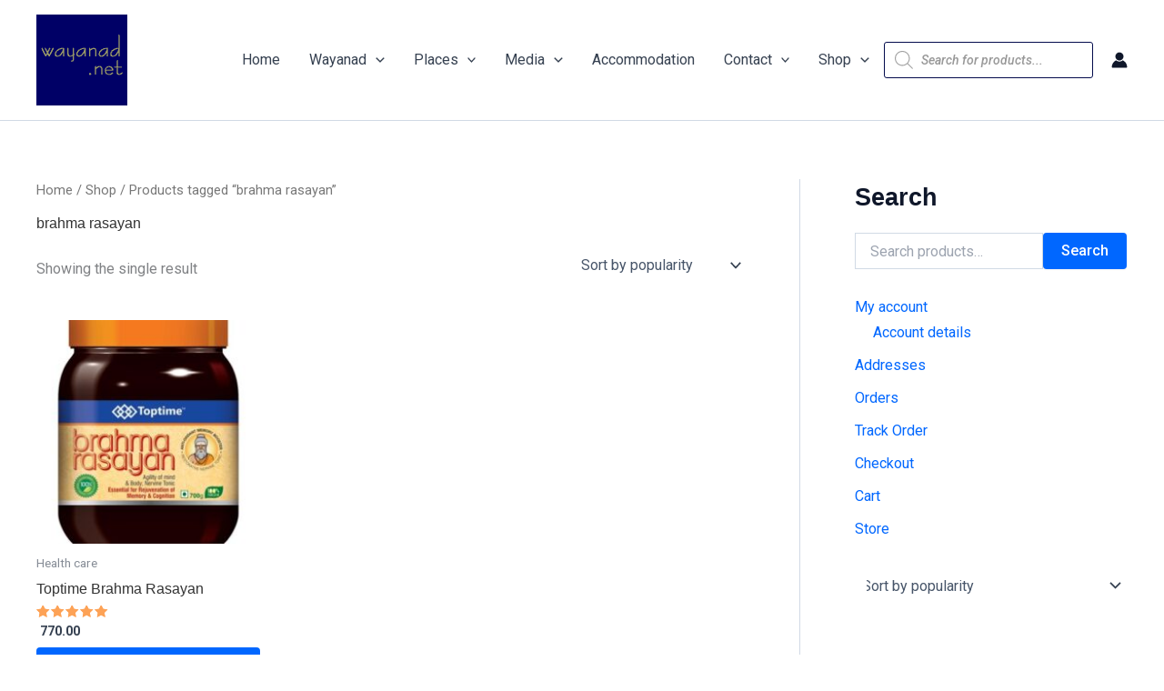

--- FILE ---
content_type: text/html
request_url: https://cdn.sender.net/accounts_resources/popups/367326/110908/1b3ba0031e0f99benELtn.html
body_size: 6760
content:
<div class="sender-subs-popup-form sender-subs-spinToWin-form-bqx6D0" style="width: 100%; height: 100%;"><div style="height: 100%;"><div class="sender-form-modal-background sender-form-input-bqx6D0"></div><div class="sender-form-modal is-active"><div class="sender-form-modal-content-wrap"><div class="sender-form-modal-content"><div><form id="sender-form-content" class="sender-form-box sender-form-input-bqx6D0" autocomplete="off" abineguid="3B6833F17E1042A985FA4CCEA69A032C"><div class="box-bg form-container sender-form-flex-wrap"><link href="https://fonts.googleapis.com/css2?family=Roboto:ital,wght@0,400;1,400&amp;family=Noto+Sans:ital,wght@0,600;1,600&amp;display=swap" rel="stylesheet"><button type="button" class="sender-form-input-bqx6D0 sender-form-modal-close sender-popup-close sender-form-image-close custom-close" aria-label="close"></button><div class="flex-set form-main-content"><div class="wheel-base"><div class="flex-set wheel-base-modifier"><div class="wheel-container-outer"><div class="wheel-container-holder flex-set"><div class="wheel-container"><div class="wheel-inner flex-set flex-place-center"><div class="wheel-pin-shadow flex-set"><svg xmlns="http://www.w3.org/2000/svg" width="53" height="52" viewBox="0 0 53 52" fill="none"><path d="M47.5172 45.0623C40.5897 52.4764 29.3372 53.1945 22.3829 46.6701C16.7441 41.3807 5.78239 15.3868 0.552061 3.4357C-0.111475 1.91554 1.48308 0.406338 3.03241 0.969024C14.4543 5.12174 41.3446 14.5839 47.4654 19.8271C54.7053 26.0315 54.4447 37.6483 47.517 45.0587L47.5172 45.0623Z" fill="black"></path></svg></div><div class="wheel-wrapper flex-set flex-place-center"><div class="wheel-pin flex-set"><svg xmlns="http://www.w3.org/2000/svg" width="49" height="50" viewBox="0 0 49 50" fill="none"><path d="M42.5705 42.4788C36.3597 49.1259 26.2712 49.7697 20.0364 43.9202C14.9809 39.1781 5.15313 15.8731 0.463874 5.15835C-0.13102 3.79546 1.29859 2.44238 2.68764 2.94685C12.928 6.66998 37.0365 15.1533 42.5241 19.8541C49.015 25.4167 48.7814 35.8317 42.5704 42.4755L42.5705 42.4788Z" fill="#F2C3C3"></path><path d="M24.9402 31.618C25.0827 34.8264 27.7945 37.3151 30.997 37.1766C34.1996 37.0382 36.6803 34.325 36.5377 31.1165C36.3952 27.9081 33.6835 25.4194 30.4809 25.5579C27.2783 25.6963 24.7977 28.4095 24.9402 31.618Z" fill="white"></path></svg></div><div class="wheel-holder"><div class="wheel-content" style="transform: rotate(75deg);"><div class="slice-text" style="transform: translateY(-50%) rotate(-75deg); color: rgb(255, 255, 255);">Secret gift</div><div class="slice-text" style="transform: translateY(-50%) rotate(-45deg); color: rgb(255, 255, 255);">Almost</div><div class="slice-text" style="transform: translateY(-50%) rotate(-15deg); color: rgb(255, 255, 255);">Free shipping</div><div class="slice-text" style="transform: translateY(-50%) rotate(15deg); color: rgb(255, 255, 255);">15% OFF</div><div class="slice-text" style="transform: translateY(-50%) rotate(45deg); color: rgb(255, 255, 255);">Next time</div><div class="slice-text" style="transform: translateY(-50%) rotate(75deg); color: rgb(255, 255, 255);">Secret gift</div><div class="slice-text" style="transform: translateY(-50%) rotate(105deg); color: rgb(255, 255, 255);">30% OFF!</div><div class="slice-text" style="transform: translateY(-50%) rotate(135deg); color: rgb(255, 255, 255);">Almost</div><div class="slice-text" style="transform: translateY(-50%) rotate(165deg); color: rgb(255, 255, 255);">No luck today</div><div class="slice-text" style="transform: translateY(-50%) rotate(195deg); color: rgb(255, 255, 255);">Free shipping</div><div class="slice-text" style="transform: translateY(-50%) rotate(225deg); color: rgb(255, 255, 255);">15% OFF</div><div class="slice-text" style="transform: translateY(-50%) rotate(255deg); color: rgb(255, 255, 255);">Next time</div><svg xmlns="http://www.w3.org/2000/svg" width="100%" height="100%" viewBox="0 0 100 100"><path d="M 50 50 A 0 0 0 0 0 50 50 L 50 0 A 50 50 0 0 1 75 6.698729810778069 Z" fill="#000000" stroke="#ffffff" stroke-width="0"></path><path d="M 50 50 A 0 0 0 0 0 50 50 L 75 6.698729810778069 A 50 50 0 0 1 93.30127018922194 25.000000000000004 Z" fill="#CE8A15" stroke="#ffffff" stroke-width="0"></path><path d="M 50 50 A 0 0 0 0 0 50 50 L 93.30127018922194 25.000000000000004 A 50 50 0 0 1 100 50 Z" fill="#EEB655" stroke="#ffffff" stroke-width="0"></path><path d="M 50 50 A 0 0 0 0 0 50 50 L 100 50 A 50 50 0 0 1 93.30127018922194 75 Z" fill="#000000" stroke="#ffffff" stroke-width="0"></path><path d="M 50 50 A 0 0 0 0 0 50 50 L 93.30127018922194 75 A 50 50 0 0 1 75 93.30127018922192 Z" fill="#CE8A15" stroke="#ffffff" stroke-width="0"></path><path d="M 50 50 A 0 0 0 0 0 50 50 L 75 93.30127018922192 A 50 50 0 0 1 50 100 Z" fill="#EEB655" stroke="#ffffff" stroke-width="0"></path><path d="M 50 50 A 0 0 0 0 0 50 50 L 50 100 A 50 50 0 0 1 25.00000000000001 93.30127018922194 Z" fill="#000000" stroke="#ffffff" stroke-width="0"></path><path d="M 50 50 A 0 0 0 0 0 50 50 L 25.00000000000001 93.30127018922194 A 50 50 0 0 1 6.698729810778062 75 Z" fill="#CE8A15" stroke="#ffffff" stroke-width="0"></path><path d="M 50 50 A 0 0 0 0 0 50 50 L 6.698729810778062 75 A 50 50 0 0 1 0 50.00000000000001 Z" fill="#EEB655" stroke="#ffffff" stroke-width="0"></path><path d="M 50 50 A 0 0 0 0 0 50 50 L 0 50.00000000000001 A 50 50 0 0 1 6.698729810778069 24.999999999999993 Z" fill="#000000" stroke="#ffffff" stroke-width="0"></path><path d="M 50 50 A 0 0 0 0 0 50 50 L 6.698729810778069 24.999999999999993 A 50 50 0 0 1 24.99999999999998 6.698729810778083 Z" fill="#CE8A15" stroke="#ffffff" stroke-width="0"></path><path d="M 50 50 A 0 0 0 0 0 50 50 L 24.99999999999998 6.698729810778083 A 50 50 0 0 1 49.99999999999999 0 Z" fill="#EEB655" stroke="#ffffff" stroke-width="0"></path><circle r="48.4" cx="50" cy="50" stroke-width="3.2" fill="none" stroke="#eaeeef"></circle><circle class="wheel-handle" cx="74.2" cy="91.91562954316683" r="1.05" fill="#595959"></circle><circle class="wheel-handle" cx="50" cy="98.4" r="1.05" fill="#595959"></circle><circle class="wheel-handle" cx="25.80000000000001" cy="91.91562954316683" r="1.05" fill="#595959"></circle><circle class="wheel-handle" cx="8.08437045683317" cy="74.19999999999999" r="1.05" fill="#595959"></circle><circle class="wheel-handle" cx="1.6000000000000014" cy="50.00000000000001" r="1.05" fill="#595959"></circle><circle class="wheel-handle" cx="8.08437045683317" cy="25.799999999999994" r="1.05" fill="#595959"></circle><circle class="wheel-handle" cx="25.79999999999998" cy="8.084370456833184" r="1.05" fill="#595959"></circle><circle class="wheel-handle" cx="49.99999999999999" cy="1.6000000000000014" r="1.05" fill="#595959"></circle><circle class="wheel-handle" cx="74.2" cy="8.08437045683317" r="1.05" fill="#595959"></circle><circle class="wheel-handle" cx="91.91562954316682" cy="25.79999999999998" r="1.05" fill="#595959"></circle><circle class="wheel-handle" cx="98.4" cy="49.999999999999986" r="1.05" fill="#595959"></circle><circle class="wheel-handle" cx="91.91562954316686" cy="74.19999999999996" r="1.05" fill="#595959"></circle></svg><div class="wheel-center flex-set flex-place-center" style="transform: rotate(-75deg) translate(-50%, -50%);"><div class="wheel-img-holder flex-set flex-place-center"><img src="https://cdn.sender.net/email_images/367326/images/all/logo.gif"></div></div></div></div></div></div></div></div></div></div></div><div class="content-col-wrap"><div class="content-col box-padding"><div class="form-display flex-set flex-justify-center"><div class="sender-form-els"><div class="form-logo-wrapper"><div class="form-logo-holder"><div class="form-logo-inner"><img class="form-logo" src="https://cdn.sender.net/accounts_resources/default_thumbnails/spin-and-win-logo-2.png"></div></div></div><div class="sender-form-success" style="display: none;"><div class="sender-form-title sender-form-input-bqx6D0"><p>Hurray! You won!</p></div><div class="sender-form-subtitle sender-form-input-bqx6D0"><p>Here is your prize!</p></div><div class="coupon-box"><div class="sender-form-coupon-box-title sender-form-input-bqx6D0"><p>[PRIZE]</p></div><div class="coupon-code-input-wrap flex-set"><div class="coupon-value flex-set flex-align-center"> [COUPON] </div><div class="copy-button-wrap"><button class="sender-form-button copy-code-btn flex-set" type="button"><svg class="copy-coupon-icon" xmlns="http://www.w3.org/2000/svg" width="12" height="12" viewBox="0 0 13 13" fill="none"><path d="M12.3878 2.45384H10.5683V1.01569C10.5683 0.733927 10.3119 0.505493 9.99555 0.505493H1.53329C1.21698 0.505493 0.960541 0.733927 0.960541 1.01569V10.047C0.960541 10.3287 1.21698 10.5572 1.53329 10.5572H3.35274V11.9953C3.35274 12.2771 3.60918 12.5055 3.92549 12.5055H12.3878C12.7041 12.5055 12.9605 12.2771 12.9605 11.9953V2.96404C12.9605 2.68228 12.7041 2.45384 12.3878 2.45384ZM2.10603 9.53678V1.52589H9.42277V2.45384H3.92553C3.60922 2.45384 3.35278 2.68228 3.35278 2.96404V9.53678H2.10603ZM11.8151 11.4851H4.49827V3.47424H11.8151V11.4851Z" fill="#ffffff"></path></svg><svg class="after-copy-coupon-icon" width="12" height="12" viewBox="0 0 13 13" fill="none" xmlns="http://www.w3.org/2000/svg" style="display: none;"><path fill-rule="evenodd" clip-rule="evenodd" d="M0.0927734 6.28683L2.30762 6.25404C3.16309 6.80615 3.92871 7.52116 4.58789 8.42532C6.29297 5.26023 8.25195 2.66694 10.4053 0.505493H12.0928C9.08203 4.25003 6.625 8.25914 4.66016 12.5055C3.60938 9.98326 2.13965 7.86009 0.0927734 6.28683Z" fill="#ffffff"></path></svg></button></div></div></div><div class="sender-form-cta-text sender-form-input-bqx6D0"><p>Don’t forget to use the discount code at checkout!</p></div><a class="sender-form-button cta-button is-fullwidth sender-popup-close">CONTINUE &amp; USE DISCOUNT</a></div><div class="sender-form-losing" style="display: none;"><div class="sender-form-title sender-form-input-bqx6D0"><p>Aaah!<br>That was close!</p></div><div class="sender-form-subtitle sender-form-input-bqx6D0"><p>No worries, we'll definitely have something to spoil you with in the future.</p></div><a class="sender-form-button cta-button is-fullwidth sender-popup-close">CONTINUE SHOPPING</a></div><div class="sender-form"><div class="sender-form-title sender-form-input-bqx6D0"><p style="text-align: center;">Spin to win prizes!</p></div><div class="sender-form-subtitle sender-form-input-bqx6D0"><p style="text-align: center;">Enter your email address to spin the wheel for a chance to win.</p></div><div class="sender-form-inputs"><div class="sender-form-field sender-form-input-bqx6D0"><input class="sender-form-input sender-form-input-bqx6D0" type="email" name="email" required="" placeholder="your.email@example.com" maxlength="320" dir="auto" comet-listener="email_address_changed"><div id="pwm-inline-icon-57009" class="pwm-field-icon" style="position: absolute !important; width: 18px !important; height: 18px !important; min-height: 0px !important; min-width: 0px !important; z-index: 2147483645 !important; box-shadow: none !important; box-sizing: content-box !important; background: none !important; border: none !important; padding: 0px !important; cursor: pointer !important; outline: none !important; margin-top: -30px; margin-left: 228.109px;"><svg style="display: inline-block !important; width: 16px !important; height: 16px !important; fill: rgb(230, 0, 23) !important; margin-top: 0.5px !important; position: absolute !important; top: 0px !important; left: 0px !important;" viewBox="0 0 40 64"><g><path d="m20,28.12a33.78,33.78 0 0 1 13.36,2.74a22.18,22.18 0 0 1 0.64,5.32c0,9.43 -5.66,17.81 -14,20.94c-8.34,-3.13 -14,-11.51 -14,-20.94a22.2,22.2 0 0 1 0.64,-5.32a33.78,33.78 0 0 1 13.36,-2.74m0,-28.12c-8.82,0 -14,7.36 -14,16.41l0,5.16c2,-1.2 2,-1.49 5,-2.08l0,-3.08c0,-6.21 2.9,-11.41 8.81,-11.41l0.19,0c6.6,0 9,4.77 9,11.41l0,3.08c3,0.58 3,0.88 5,2.08l0,-5.16c0,-9 -5.18,-16.41 -14,-16.41l0,0zm0,22c-6.39,0 -12.77,0.67 -18.47,4a31.6,31.6 0 0 0 -1.53,9.74c0,13.64 8.52,25 20,28.26c11.48,-3.27 20,-14.63 20,-28.26a31.66,31.66 0 0 0 -1.54,-9.77c-5.69,-3.3 -12.08,-4 -18.47,-4l0,0l0.01,0.03z"></path><path d="m21.23,39.5a2.81,2.81 0 0 0 1.77,-2.59a2.94,2.94 0 0 0 -3,-2.93a3,3 0 0 0 -3,3a2.66,2.66 0 0 0 1.77,2.48l-1.77,4.54l6,0l-1.77,-4.5z"></path></g></svg></div></div><div class="sender-form-field sender-form-input-bqx6D0"><input class="sender-form-input sender-form-input-bqx6D0" type="text" name="firstname" placeholder="Your name" maxlength="255" dir="auto" comet-listener="first_name_changed"></div><div class="sender-form-field sender-form-input-bqx6D0"><input class="sender-form-input sender-default-phone-input sender-form-input-bqx6D0" type="tel" name="phone" required="" placeholder="Phone number" comet-listener="phone_changed" data-intl-tel-input-id="1"></div></div><div class="sender-form-compliance-text sender-form-input-bqx6D0"><p>I agree to receive recurring automated marketing text messages (e.g. cart reminders) at the phone number provided. Consent is not a condition to purchase. Msg &amp; data rates may apply. Msg frequency varies. Reply HELP for help and STOP to cancel. View our <span style="text-decoration: underline">Terms of Service</span> and <span style="text-decoration: underline">Privacy Policy</span>.</p></div><button class="sender-form-button submit-button is-fullwidth" text_during_submit="Sending...">TRY YOUR LUCK!</button><div class="sender-form-exit-text"><a class="sender-popup-close" role="button" tabindex="0" aria-label="close">No, thanks.</a></div><div class="sender-form-bottom-text sender-form-input-bqx6D0"><p>We value your privacy and will never send irrelevant information</p></div></div></div></div></div></div></div><div class="sender-form-stylesheets"><style>.flex-set { display: flex;  } .flex-justify-center { justify-content: center;  } .flex-align-center { align-items: center;  } .flex-place-center { justify-content: center; align-items: center;  } a { text-decoration: unset;  } a, a:active, a:focus, a:hover, a:visited { color: inherit;  } .sender-subs-spinToWin-form-bqx6D0 .sender-form-box * { box-sizing: border-box;  } .sender-form-els > [class^=sender-form] > :first-child { margin-top: 0 !important;  } .sender-subs-spinToWin-form-bqx6D0 .sender-form-inputs { margin-top: 20px;  } .sender-subs-spinToWin-form-bqx6D0 .sender-form-checkboxes { margin-top: 15px;  } .sender-subs-spinToWin-form-bqx6D0 .recaptcha-preview-wrap { margin-top: 15px;  } .sender-subs-spinToWin-form-bqx6D0 .sender-form .sender-form-field { display: block;  } .sender-form-input[readonly] { border-color: unset;  } .sender-subs-spinToWin-form-bqx6D0 .sender-form-checkbox-holder { line-height: 0;  } .sender-subs-spinToWin-form-bqx6D0 .sender-form-field .sender-form-b-checkbox.sender-form-checkbox input[type=checkbox] + .sender-form-check { width: 20px; height: 20px; transition: none; background-size: 10.5px 12px; border-color: #dddddd; border-radius: 5px; border: 1px solid #dddddd;  } .sender-subs-spinToWin-form-bqx6D0 .sender-form-b-checkbox.sender-form-checkbox.sender-form-label { width: 100%; margin: 0;  } .sender-subs-spinToWin-form-bqx6D0 .sender-form-b-checkbox.sender-form-checkbox .sender-form-check { margin-inline-end: 10px;  } .sender-subs-spinToWin-form-bqx6D0 .sender-form-b-checkbox.sender-form-checkbox .sender-form-control-label { padding-left: 0;  } .sender-subs-spinToWin-form-bqx6D0 .sender-form-b-checkbox.sender-form-checkbox input[type=checkbox]:checked + .sender-form-check { background-color: #7a0000; background-image: url("data:image/svg+xml,%3Csvg xmlns='http://www.w3.org/2000/svg'  viewBox='0 0 11 9' %3E %3Cpath fill='none' fill-rule='evenodd' stroke='%23FFF' stroke-width='2' d='M1 3.756L4.375 7 10 1' %3E%3C/path%3E%3C/svg%3E"); background-repeat: no-repeat; background-position: center center; border-color: #7a0000;  } .sender-subs-spinToWin-form-bqx6D0 .sender-form-b-checkbox.sender-form-checkbox input[type=checkbox].is-indeterminate + .sender-form-check { background: #7a0000 url("data:image/svg+xml,%3Csvg xmlns='http://www.w3.org/2000/svg' viewBox='0 0 1 1'%3E%3Crect style='fill:%23fff' width='0.7' height='0.2' x='.15' y='.4'%3E%3C/rect%3E%3C/svg%3E") no-repeat center center; border-color: #7a0000;  } .sender-subs-spinToWin-form-bqx6D0 .sender-form-field .sender-form-input:active, .sender-form-field .sender-form-input:focus { border-color: #dbdbdb; box-shadow: none;  } .sender-subs-spinToWin-form-bqx6D0 .sender-form-field .sender-form-input[type='number'] { -moz-appearance: textfield;  } .sender-subs-spinToWin-form-bqx6D0 .sender-form-field input.sender-form-input[type='number'] { padding-right: 28px;  } .sender-subs-spinToWin-form-bqx6D0 .sender-form-field .sender-form-input[type='number']::-webkit-outer-spin-button,
        .sender-subs-spinToWin-form-bqx6D0 .sender-form-field .sender-form-input[type='number']::-webkit-inner-spin-button { -webkit-appearance: none; margin: 0;  } .sender-subs-spinToWin-form-bqx6D0 .form-number-input-icons { z-index: 1; top: 50%; transform: translateY(-50%); right: 10px; display: flex; flex-direction: column; line-height: 0; background-color: #fff; border-radius: 20px;  } .sender-subs-spinToWin-form-bqx6D0 .form-number-input-icons a { cursor: pointer; display: block; user-drag: none; user-select: none; -moz-user-select: none; -webkit-user-drag: none; -webkit-user-select: none; -ms-user-select: none;  } .sender-subs-spinToWin-form-bqx6D0 .form-number-input-icons a:hover div { background-color: #ccc;  } .sender-subs-spinToWin-form-bqx6D0 .form-number-input-icons a:active div { background-color: #ddd;  } .sender-subs-spinToWin-form-bqx6D0 .form-number-input-icons a:first-child { padding: 3px 4px 0; margin: -3px -4px -1px;  } .sender-subs-spinToWin-form-bqx6D0 .form-number-input-icons a:first-child div { padding: 2px 2px 0; border: 1px solid #ccc; border-bottom: none; border-top-left-radius: 20px; border-top-right-radius: 20px;  } .sender-subs-spinToWin-form-bqx6D0 .form-number-input-icons a:last-child { padding: 0 4px 3px; margin: -1px -4px -3px;  } .sender-subs-spinToWin-form-bqx6D0 .form-number-input-icons a:last-child div { padding: 0 2px 2px; border: 1px solid #ccc; border-top: none; border-bottom-left-radius: 20px; border-bottom-right-radius: 20px;  } .sender-subs-spinToWin-form-bqx6D0 .form-number-input-icons a i { display: flex;  } .sender-subs-spinToWin-form-bqx6D0 .form-number-input-icons a:first-child i svg { transform: rotate(180deg); margin-bottom: 1px;  } .sender-subs-spinToWin-form-bqx6D0 .form-number-input-icons a:last-child i svg { margin-top: 1px;  } .sender-subs-spinToWin-form-bqx6D0 .form-number-input-icons i svg { width: 7px;  } .sender-subs-spinToWin-form-bqx6D0 .sender-form-button { height: auto; line-height: 1.3; white-space: normal; word-break: break-word; border: none; box-shadow: none !important; outline: none !important; direction: ltr;  } .sender-subs-spinToWin-form-bqx6D0 .sender-form-button:hover, .sender-subs-spinToWin-form-bqx6D0 .sender-form-button:focus, .sender-subs-spinToWin-form-bqx6D0 .sender-form-button.sending-request { -webkit-filter: brightness(85%); filter: brightness(85%);  } .sender-form-button.sending-request:hover { cursor: progress;  } .sender-subs-spinToWin-form-bqx6D0 .iti__selected-flag { padding-right: 6px; padding-left: 10px; margin-right: auto;  } .sender-subs-spinToWin-form-bqx6D0 .iti.iti--allow-dropdown { width: 100%;  } .sender-subs-spinToWin-form-bqx6D0 .iti.iti--allow-dropdown input { padding-left: 56px;  } .sender-subs-spinToWin-form-bqx6D0 .sender-form-box .sender-form .recaptcha-preview { position: relative; margin-bottom: 0;  } .sender-subs-spinToWin-form-bqx6D0 .sender-form-box .sender-form .recaptcha-preview > div:first-of-type { width: 0;  } .sender-subs-spinToWin-form-bqx6D0 .sender-form-box .sender-form .recaptcha-preview div iframe { max-width: unset; width: 304px; height: 78px;  } .sender-subs-spinToWin-form-bqx6D0 .box-padding { padding-left: 40px; padding-right: 40px; padding-top: 20px; padding-bottom: 20px;  } .sender-subs-spinToWin-form-bqx6D0 .sender-form-box { box-sizing: border-box; width: 600px; background-color: #000000; border-style: solid; border-radius: 5px; border-width: 0; border-color: #cccccc; margin: 0 auto; max-width: 100%; padding: 0; box-shadow:  0px 0px 0px 0px rgba(0,0,0,0); position: relative;  } .sender-subs-spinToWin-form-bqx6D0 .sender-form-box .sender-form-flex-wrap { border-radius: calc(5px - 0);  } .sender-subs-spinToWin-form-bqx6D0 .form-logo-wrapper { line-height: 0; margin-bottom: 15px; margin-top: 10px;  } .sender-subs-spinToWin-form-bqx6D0 .form-logo-wrapper, .form-logo-holder { display: flex; justify-content: center;  } .sender-subs-spinToWin-form-bqx6D0 .form-logo-inner { display: inline-block; width: 100%;  } .sender-subs-spinToWin-form-bqx6D0 .form-logo { max-width: 100%;  } .sender-subs-spinToWin-form-bqx6D0 .sender-form .sender-form-title { font-family: Arial, Helvetica, sans-serif; font-size: 21px; color: #ffffff; word-break: break-word; margin-bottom: 0; line-height: 1.21; font-weight: 900;  } .sender-subs-spinToWin-form-bqx6D0 .sender-form .sender-form-subtitle { font-family: Arial, Helvetica, sans-serif; font-size: 14px; color: #ffffff; word-break: break-word; line-height: 1.43; font-weight: 400; margin-top: 5px;  } .sender-subs-spinToWin-form-bqx6D0 .sender-form-success .sender-form-title { font-family: Arial, Helvetica, sans-serif; font-size: 21px; color: #ffffff; word-break: break-word; margin-bottom: 0; line-height: 1.21; font-weight: 900;  } .sender-subs-spinToWin-form-bqx6D0 .sender-form-success .sender-form-subtitle { font-family: Arial, Helvetica, sans-serif; font-size: 14px; color: #ffffff; word-break: break-word; line-height: 1.43; font-weight: 400; margin-top: 5px;  } .sender-subs-spinToWin-form-bqx6D0 .sender-form .sender-form-label { font-family: Arial, Helvetica, sans-serif; font-size: 12px; font-weight: 400; color: #ffffff; word-break: break-word; line-height: 1.29; margin-bottom: 5px;  } .sender-subs-spinToWin-form-bqx6D0 .sender-form-input::placeholder { font-family: 'Roboto', sans-serif; font-size: 14px; color: #999999; font-weight: 400;  } .sender-subs-spinToWin-form-bqx6D0 .sender-form-input { border-width: 0; border-style: solid; border-color: #dbdbdb; border-radius: 0; background-color: #ffffff; color: #838383; font-size: 12px; font-family: Arial, Helvetica, sans-serif; height: 42px; padding: 10px;  } .sender-subs-spinToWin-form-bqx6D0 .sender-form .error-message { font-family: Arial, Helvetica, sans-serif; font-size: 12px; font-weight: 400; word-break: break-word; line-height: 1.29; margin-top: 4px; color: red; text-align: left;  } .sender-subs-spinToWin-form-bqx6D0 .sender-form-compliance-text { color: #ffffff; font-size: 13px; font-family: Arial, Helvetica, sans-serif; word-break: break-word; line-height: 1.44; margin-top: 20px;  } .sender-subs-spinToWin-form-bqx6D0 .sender-form-bottom-text { color: #ffffff; font-size: 9px; font-family: Arial, Helvetica, sans-serif; word-break: break-word; line-height: 1.45; margin-top: 10px;  } .sender-subs-spinToWin-form-bqx6D0 button.submit-button, .sender-subs-spinToWin-form-bqx6D0 a.submit-button { background-color: #eeb655; border-radius: 0; color: #000000; font-size: 14px; font-family: Arial, Helvetica, sans-serif; margin-top: 15px; min-height: 40px; font-weight: 600; padding: 9px 10px;  } .sender-subs-spinToWin-form-bqx6D0 .sender-form-success .cta-button { background-color: #CE8A15; border-radius: 0px; font-family: 'Noto Sans', sans-serif; color: #ffffff; font-size: 14px; font-weight: 600; margin-top: 20px; padding: 11px 15px;  } .sender-subs-spinToWin-form-bqx6D0 .sender-form-modal.is-active { overflow-x: hidden !important;  } .sender-subs-spinToWin-form-bqx6D0 .sender-form-modal-content-wrap { width: 100%;  } .sender-subs-spinToWin-form-bqx6D0 .sender-form-modal-content { display: block; padding: 10px;  } .sender-subs-spinToWin-form-bqx6D0 .sender-form-modal-background { background-color: #000000; opacity: 0.86;  } .sender-subs-spinToWin-form-bqx6D0 .sender-popup-close { cursor: pointer;  } .sender-subs-spinToWin-form-bqx6D0 .sender-form-image-close { position: absolute; min-width: 24px; min-height: 24px; max-height: 40px; max-width: 40px; z-index: 1; height: 24px; width: 24px; top: 12px; right: 10px;  } .sender-subs-spinToWin-form-bqx6D0 .sender-form-image-close.custom-close::before { width: 18px; background-color: #ffffff;  } .sender-subs-spinToWin-form-bqx6D0 .sender-form-image-close.custom-close::after { height: 18px; background-color: #ffffff;  } .sender-subs-spinToWin-form-bqx6D0 .sender-form-image-close.custom-close:focus, .sender-subs-spinToWin-form-bqx6D0 .sender-form-image-close.custom-close:hover { background-color: rgba(0,0,0,0);  } .sender-subs-spinToWin-form-bqx6D0 .sender-form-image-close.custom-close:hover::before, .sender-subs-spinToWin-form-bqx6D0 .sender-form-image-close.custom-close:hover::after { background-color: #ffffff;  } .sender-subs-spinToWin-form-bqx6D0 .sender-form-exit-text { color: #ffffff; font-family: Arial, Helvetica, sans-serif; font-size: 12px; font-weight: 500; text-align: center; line-height: 1.7; margin-top: 13px; direction: ltr;  } .sender-subs-spinToWin-form-bqx6D0 .wheel-inner, .sender-subs-spinToWin-form-bqx6D0 .wheel-wrapper { position: relative;  } .sender-subs-spinToWin-form-bqx6D0 .wheel-wrapper { border-radius: 50%; background-color: #eaeeef; box-shadow: 2px 6px 0px 2px rgba(0, 0, 0, 0.2); width: 364px; height: 364px;  } .sender-subs-spinToWin-form-bqx6D0 .wheel-container-holder { position: relative; transform-origin: 0 0;  } .sender-subs-spinToWin-form-bqx6D0 .wheel-container { flex-shrink: 0; margin-left: -26%; padding: 0 4px 8px 0;  } .sender-subs-spinToWin-form-bqx6D0 .wheel-holder { width: 100%;  } .sender-subs-spinToWin-form-bqx6D0 .slice-text { position: absolute; top: 50%; left: 50%; text-align: right; padding-left: 12%; padding-right: 7.85%; width: 50%; transform-origin: left; overflow: hidden; word-break: break-word; line-height: 1.29; font-size: 14px; font-family: Arial, Helvetica, sans-serif; font-weight: 700; text-decoration: unset; font-style: unset; direction: ltr;  } .sender-subs-spinToWin-form-bqx6D0 .wheel-center { position: absolute; top: 50%; left: 50%; transform-origin: 0 0; border-radius: 50%; overflow: hidden; width: 76px; height: 76px; background-color: #ffffff;  } .sender-subs-spinToWin-form-bqx6D0 .wheel-center img { width: 100%;  } .sender-subs-spinToWin-form-bqx6D0 .wheel-pin { position: absolute; z-index: 1; bottom: 22px; right: 20px;  } .sender-subs-spinToWin-form-bqx6D0 .wheel-pin-shadow { position: absolute; opacity: 0.2; bottom: 19px; right: 19px;  } .sender-subs-spinToWin-form-bqx6D0 .wheel-pin path:first-child { fill: #9b9b9b;  } .sender-subs-spinToWin-form-bqx6D0 .wheel-content { position: relative; display: flex;  } .sender-subs-spinToWin-form-bqx6D0 .wheel-base { overflow: hidden; width: calc(100% - 65px);  } .sender-subs-spinToWin-form-bqx6D0 .wheel-base-modifier { width: 0;  } .sender-subs-spinToWin-form-bqx6D0 .form-container { position: relative; display: flex;  } .sender-subs-spinToWin-form-bqx6D0 .form-main-content { width: 100%;  } .sender-subs-spinToWin-form-bqx6D0 .content-col-wrap { width: calc(100% + 50px);  } .sender-subs-spinToWin-form-bqx6D0 .content-col { width: 0; min-width: 100%;  } .sender-subs-spinToWin-form-bqx6D0 .content-col, .sender-subs-spinToWin-form-bqx6D0 .form-display { height: 100%;  } .sender-subs-spinToWin-form-bqx6D0 .form-display { flex-direction: column;  } .sender-subs-spinToWin-form-bqx6D0 .coupon-box { background-color: #ffffff; border-width: 1px; border-style: dashed; border-color: #000000; border-radius: 0px; padding: 15px; margin-top: 20px;  } .sender-subs-spinToWin-form-bqx6D0 .sender-form-coupon-box-title { font-family: Arial, Helvetica, sans-serif; font-weight: 700; font-size: 16px; line-height: 1.25; color: #000000; word-break: break-word; text-align: center; margin-bottom: 13px;  } .sender-subs-spinToWin-form-bqx6D0 .coupon-code-input-wrap { background-color: #ffffff; border-width: 1px; border-style: solid; border-color: #afafaf; border-radius: 0px; font-family: Arial, Helvetica, sans-serif; font-size: 12px; color: #000000; line-height: 1.5; overflow: hidden; justify-content: space-between; min-height: 32px;  } .sender-subs-spinToWin-form-bqx6D0 .coupon-code-input-wrap.text-copied { border-color: #5aba85;  } .sender-subs-spinToWin-form-bqx6D0 .coupon-value { overflow: hidden; white-space: nowrap; padding: 6px 10px;  } .sender-subs-spinToWin-form-bqx6D0 .copy-button-wrap { border: 1px solid transparent; max-width: 100%;  } .sender-subs-spinToWin-form-bqx6D0 button.copy-code-btn { background-color: #afafaf; border-radius: 0px; font-size: 12px; padding: 0.75em; height: 100%; font-family: Arial, Helvetica, sans-serif;  } .sender-subs-spinToWin-form-bqx6D0 .coupon-code-input-wrap.text-copied .copy-code-btn { background-color: #5aba85;  } .sender-subs-spinToWin-form-bqx6D0 .sender-form-losing .sender-form-title { font-family: Arial, Helvetica, sans-serif; font-size: 21px; color: #ffffff; word-break: break-word; margin-bottom: 0; line-height: 1.21; font-weight: 900;  } .sender-subs-spinToWin-form-bqx6D0 .sender-form-losing .sender-form-subtitle { font-family: Arial, Helvetica, sans-serif; font-size: 14px; color: #ffffff; word-break: break-word; line-height: 1.43; font-weight: 400; margin-top: 5px;  } .sender-subs-spinToWin-form-bqx6D0 .sender-form-cta-text { font-family: Arial, Helvetica, sans-serif; font-size: 13px; color: #ffffff; text-align: center; word-break: break-word; margin-top: 15px; font-weight: 500;  } .sender-subs-spinToWin-form-bqx6D0 .sender-form-losing .cta-button { background-color: #CE8A15; border-radius: 0px; font-family: 'Noto Sans', sans-serif; color: #ffffff; font-size: 14px; font-weight: 600; margin-top: 20px; padding: 11px 15px;  } .area-disabled { transition: opacity 0.3s ease; opacity: 0.7; pointer-events: none;  } .sender-subs-spinToWin-form-bqx6D0 .sender-form-column { width: 100%;  } .sender-subs-spinToWin-form-bqx6D0 .sender-form .sender-default-phone-input { padding-right: 10px;  } .sender-subs-spinToWin-form-bqx6D0 .sender-form .sender-form-input::placeholder { color: #838383;  } .sender-subs-spinToWin-form-bqx6D0 .sender-form-checkboxes .sender-form-field:not(:last-child) { margin-bottom: 10px;  } </style><style id="responsive-media" media="not all">@media screen and (max-width: 525px) { .sender-subs-spinToWin-form-bqx6D0 .box-padding { padding-left: 35px; padding-right: 35px; padding-top: 29px; padding-bottom: 41px;  } .sender-subs-spinToWin-form-bqx6D0 .wheel-container { margin-top: -29.4%;  } .sender-subs-spinToWin-form-bqx6D0 .wheel-base { width: 80%; min-width: 220px;  } .sender-subs-spinToWin-form-bqx6D0 .form-main-content { flex-direction: column;  } .sender-subs-spinToWin-form-bqx6D0 .content-col-wrap { width: 100%;  } .sender-subs-spinToWin-form-bqx6D0 .content-col, .sender-subs-spinToWin-form-bqx6D0 .form-display { height: auto;  }  } </style></div></div><link rel="stylesheet" href="https://cdn.sender.net/accounts_resources/forms.css"></form></div></div></div></div></div></div>

--- FILE ---
content_type: text/css
request_url: https://wayanadn.b-cdn.net/wp-content/plugins/gallery-images-ape/assets/css/gallery.css?ver=2.2.6
body_size: 702
content:
	.mfp-container, 	.wpape-img, 	.wpape-imges-load-more, 	.wpape-imges-filter,	.wpape-imges-drop-down-menu > li > a, .wpape-imges-drop-down-header > a {    	font-family: 'Open Sans';  	}   .wpape-img{    font-size: 13px;  }  .wpape-img-container{}  .wpape-img-content{    padding: 20px;    position: relative;    background: white;    color: rgb(51, 51, 51);    line-height: 17px;  }/* THUMBNAIL   */  .thumbnail-overlay{    background: black; /* fallback for IE8 */    background-color: rgba(0,0,0, .30);    color: #333333;  }	  .thumbnail-overlay>div.aligment{    height: 100%;    width: 100%;    display: table !important;  }  .thumbnail-overlay>div.aligment>div.aligment{    padding: 10px;    display: table-cell !important;    vertical-align: middle; /* FOR VERTICAL ALIGN */    text-align:center; /* FOR HORIZONTAL ALIGN */  }  .overlay-title{    font-weight: 500;    font-size: 16px;    display: block;    line-height: 16px;    margin-bottom: 5px;  }  .overlay-description{    font-weight: 400;    font-size: 12px;    display: block;    line-height: 16px;  }  .thumbnail-overlay i.fa{    text-align: center;    display: inline-block;  	 margin: 3px;     padding: 17px 17px 17px 17px;     /* padding: 0; */    -webkit-box-sizing: border-box; /* Safari/Chrome, other WebKit */       -moz-box-sizing: border-box;    /* Firefox, other Gecko */            box-sizing: border-box;         /* Opera/IE 8+ */      -webkit-border-radius: 50%; /* Safari 3-4, iOS 1-3.2, Android 1.6- */       -moz-border-radius: 50%; /* Firefox 1-3.6 */            border-radius: 50%; /* Opera 10.5, IE 9, Safari 5, Chrome, Firefox 4, iOS 4, Android 2.1+ */    -webkit-transition: -webkit-transform .2s, background .1s;       -moz-transition:    -moz-transform .2s, background .1s;         -o-transition:      -o-transform .2s, background .1s;        -ms-transition:     -ms-transform .2s, background .1s;            transition:         transform .2s, background .1s;  }      .thumbnail-overlay i.fa:hover{             cursor: pointer;  }  .wpape-lightbox{    cursor: pointer;  }    .mfp-arrow.mfp-arrow:before,   .mfp-arrow.mfp-arrow:after { border:none !important; }  .mfp-arrow.mfp-arrow-left {    background:url('icons/icon-arrow-left.png') 50% 50% no-repeat !important;  }    .mfp-arrow.mfp-arrow-right {    background:url('icons/icon-arrow-right.png') 50% 50% no-repeat !important;  }    .mfp-close{    background:url('icons/icon-close.png') right no-repeat !important;  }	.wpape-imges-social-container{		float: right;		margin-right: 10px;		font-size: 25px;		cursor: pointer;	}	.wpape-imges-social-container>*{		margin-right: 7px;	}	.wpape-imges-twitter{	 color: #1da1f2;	}		.wpape-imges-facebook{	 color: #3b5998;		}	.wpape-imges-googleplus{	 color: #C13222;		 margin-top: 1px;	}		.wpape_gallery_button_bottom .button{		cursor: pointer;	}

--- FILE ---
content_type: text/css
request_url: https://wayanadn.b-cdn.net/wp-content/plugins/gallery-images-ape/assets/css/gallery-style.css?ver=2.2.6
body_size: 1147
content:
/*  
 * Ape Gallery			
 * Author:            	Wp Gallery Ape 
 * Author URI:        	https://wpape.net/
 * License:           	GPL-2.0+
 */

.wpape-img {
    display: none;
    float: left;
}

.wpape-img-hidden,
.not-loaded-before-search {
    display: none;
}

.wpape-imges-container {
    margin-right: 0 !important;
    margin-bottom: 0 !important;
}

.wpape-img-loaded {
    display: block;
}

.wpape-img-image {
    position: relative;
    overflow: hidden;
    width: 100%;
}

.wpape-img-image div[data-width][data-height] {
    position: relative;
    overflow: hidden;
}

.wpape-img-image div[data-width][data-height] img {
    position: absolute;
    top: -100%;
    left: 0;
    right: 0;
    bottom: -100%;
    margin: auto;
}

.wpape-img .wpape-img-image img {
    width: 100%;
    max-width: 100%;
    display: block;
    -webkit-border-radius: 0px;
    -moz-border-radius: 0px;
    border-radius: 0px;
    border: none !important;
}

.wpape-img img {
    max-width: 100%;
}

.wpape-img-image div[data-thumbnail],
.wpape-img-image div[data-popup] {
    background-position: center center;
    background-repeat: no-repeat;
}

.image-with-dimensions {
    background-color: black;
    background-image: url('icons/loading-image.gif');
}

.broken-image-here {
    background-color: #BE3730;
    background-image: url('icons/broken-image.png');
}

.broken-image-here:not([data-height]) {
    min-height: 150px;
}

.wpape-img-container {
    overflow: hidden;
    position: relative;
    z-index: 1;
}

.wpape-img-container:hover {
    z-index: 2;
}

.thumbnail-overlay {
    position: absolute;
    -webkit-box-sizing: border-box;
    -moz-box-sizing: border-box;
    box-sizing: border-box;
    width: 100%;
}

.position-reveal-effect .wpape-img-thumbnail-container {
    z-index: 2;
    position: absolute;
    width: 100%;
    top: 0;
    left: 0;
}

.position-reveal-effect .thumbnail-overlay {
    z-index: 1;
    position: absolute;
    left: 0;
}

.overlay-always-visible {
    display: block !important;
    zoom: 1 !important;
    filter: alpha(opacity=100) !important;
    opacity: 1 !important;
}

.overlay-text-left>.aligment>.aligment {
    text-align: left !important;
}

.overlay-text-right>.aligment>.aligment {
    text-align: right !important;
}

.mfp-arrow:focus {
    opacity: 0.65;
    filter: alpha(opacity=65);
}

.mfp-arrow:hover {
    opacity: 1 !important;
    filter: alpha(opacity=100) !important;
}

.my-mfp-slide-bottom .mfp-figure {
    opacity: 0;
    -webkit-transition: all 0.2s ease-out;
    -moz-transition: all 0.2s ease-out;
    -o-transition: all 0.2s ease-out;
    transition: all 0.2s ease-out;
    -webkit-transform: scale(0.8);
    -moz-transform: scale(0.8);
    -ms-transform: scale(0.8);
    -o-transform: scale(0.8);
    transform: scale(0.8);
}

.my-mfp-slide-bottom.mfp-ready .mfp-figure {
    opacity: 1;
    -webkit-transform: scale(1);
    -moz-transform: scale(1);
    -ms-transform: scale(1);
    -o-transform: scale(1);
    transform: scale(1);
}

.my-mfp-slide-bottom.mfp-removing .mfp-figure {
    opacity: 0;
    -webkit-transform: scale(0.8);
    -moz-transform: scale(0.8);
    -ms-transform: scale(0.8);
    -o-transform: scale(0.8);
    transform: scale(0.8);
}

.my-mfp-slide-bottom.mfp-bg {
    opacity: 0;
    -webkit-transition: opacity 0.3s ease-out;
    -moz-transition: opacity 0.3s ease-out;
    -o-transition: opacity 0.3s ease-out;
    transition: opacity 0.3s ease-out;
}

.my-mfp-slide-bottom.mfp-ready.mfp-bg {
    opacity: 0.9;
}

.my-mfp-slide-bottom.mfp-removing.mfp-bg {
    opacity: 0;
}

.my-mfp-slide-bottom .image-source-link {
    color: #DDD;
    background-color: transparent;
    background-image: url('icons/download.png');
    background-repeat: no-repeat;
    width: 23px;
    height: 23px;
    display: inline-block;
    text-decoration: none;
    margin-bottom: -5px;
    margin-left: 10px;
}

.mfp-img-mobile .mfp-title {
    text-align: center;
    padding: 6px 0;
}

.mfp-img-mobile .image-source-link {
    color: #DDD;
    background-color: transparent;
    background-image: url('icons/download.png');
    background-repeat: no-repeat;
    width: 23px;
    height: 23px;
    display: inline-block;
    text-decoration: none;
    margin-bottom: -5px;
    margin-left: 10px;
}

.mfp-img-mobile .mfp-counter {
    top: 0px;
    right: 5px;
    font-size: 10px;
}

.mfp-img-mobile .wpape-imges-social-container {
    position: absolute;
    right: 0px;
    bottom: 0px;
    margin-right: 0;
}

.mfp-img-mobile .mfp-image-holder {
    padding-left: 0;
    padding-right: 0;
}

.mfp-img-mobile img.mfp-img {
    padding: 0;
}

.mfp-img-mobile .mfp-figure {
}

.mfp-img-mobile .mfp-figure:after {
    top: 0;
    bottom: 0;
}

.mfp-img-mobile .mfp-figure small {
    display: inline;
    margin-left: 5px;
}

.mfp-img-mobile .mfp-bottom-bar {
    background: rgba(0, 0, 0, 0.6);
    bottom: 0;
    margin: 0;
    top: auto;
    padding: 3px 5px;
    position: fixed;
    -webkit-box-sizing: border-box;
    -moz-box-sizing: border-box;
    box-sizing: border-box;
}

.mfp-img-mobile .mfp-bottom-bar:empty {
    padding: 0;
}

.mfp-img-mobile .mfp-close {
    top: 0;
    right: 0;
    width: 35px;
    height: 35px;
    line-height: 35px;
    background: rgba(0, 0, 0, 0.6);
    position: fixed;
    text-align: center;
    padding: 0;
}


/* menu  */

.wpape_gallery_button.wpape_gallery_align_right {
    text-align: right;
}

.wpape_gallery_button.wpape_gallery_align_center {
    text-align: center;
}

/*     */

.wpape_gallery .wpape-img-container div a,
.wpape_gallery .wpape-img-container div a:link,
.wpape_gallery .wpape-img-container div a:focus,
.wpape_gallery .wpape-img-container div a:hover{
	border-bottom: none;
	box-shadow: none;
}
	
.wpape_gallery_button_bottom .wpape-imges-no-more-entries{
	display: none !important;
}
.wpape_gallery_button_bottom{
	margin-top: 10px;
}

.wpape_gallery .wpape-img-container img{
	box-shadow: none !important;
}
.wpape_gallery .wpapeTitle{
	padding: 0 0 4px 0;
}

.wpape_gallery .wpapeIcons{
	text-align: center;
	padding: 0 0 4px 0;
}

.wpape_gallery .wpapeIcons .wpapeZoomIcon,
.wpape_gallery .wpapeIcons .wpapeLinkIcon {
	line-height: 0.9 ;
}


--- FILE ---
content_type: application/javascript
request_url: https://wayanadn.b-cdn.net/wp-content/plugins/sender-net-automated-emails/includes/js/subscribe-newsletter.block.js?ver=1768581618
body_size: 862
content:
const {__} = wp.i18n;
const {registerBlockType} = wp.blocks;
const el = wp.element.createElement;

registerBlockType('sender-net-automated-emails/subscribe-newsletter-block', {
    title: __('Subscribe newsletter'),
    icon: 'sender-block-icon',
    category: 'widgets',
    parent: ["woocommerce/checkout-contact-information-block"],
    supports: {
        multiple: false,
    },

    edit: function (props) {
        const initialChecked = window.senderNewsletter.checkboxActive === '1' || false;
        const senderNewsletterCheckbox = window.senderNewsletter.senderCheckbox || 'Subscribe to our newsletter';
        return (
            el('div', { className: 'wc-block-components-checkbox wc-block-checkout__create-account' },
                el('label', { htmlFor: 'sender-newsletter-checkbox-subscribe' },
                    el('input', {
                        type: 'checkbox',
                        id: 'sender-newsletter-checkbox-subscribe',
                        name: 'sender-newsletter-checkbox-subscribe',
                        className: 'wc-block-components-checkbox__input',
                        checked: initialChecked,
                    }),
                    el('svg', {
                            className: 'wc-block-components-checkbox__mark',
                            ariaHidden: 'true',
                            xmlns: 'http://www.w3.org/2000/svg',
                            viewBox: '0 0 24 20'
                        },
                        el('path', { d: 'M9 16.2L4.8 12l-1.4 1.4L9 19 21 7l-1.4-1.4L9 16.2z' })
                    ),
                    el('span', { className: 'wc-block-components-checkbox__label' }, senderNewsletterCheckbox)
                )
            )
        );
    },

    save: function () {
        const senderNewsletterCheckbox = window.senderNewsletter.senderCheckbox || 'Subscribe to our newsletter';
        const initialChecked = window.senderNewsletter.checkboxActive === '1' || false;

        return (
            el('div', { className: 'wc-block-components-checkbox wc-block-checkout__create-account' },
                el('label', { htmlFor: 'sender-newsletter-checkbox-subscribe' },
                    el('input', {
                        type: 'checkbox',
                        id: 'sender-newsletter-checkbox-subscribe',
                        name: 'sender-newsletter-checkbox-subscribe',
                        className: 'wc-block-components-checkbox__input',
                        checked: initialChecked,
                    }),
                    el('svg', {
                            className: 'wc-block-components-checkbox__mark',
                            ariaHidden: 'true',
                            xmlns: 'http://www.w3.org/2000/svg',
                            viewBox: '0 0 24 20'
                        },
                        el('path', { d: 'M9 16.2L4.8 12l-1.4 1.4L9 19 21 7l-1.4-1.4L9 16.2z' })
                    ),
                    el('span', { className: 'wc-block-components-checkbox__label' }, senderNewsletterCheckbox)
                )
            )
        );
    },

});

// Frontend jQuery functionality
document.addEventListener('DOMContentLoaded', function () {
    document.body.addEventListener('change', function (event) {
        if (event.target && event.target.id === 'email') {
            handleEmailChange(event.target);
        }

        if (event.target && event.target.id === 'sender-newsletter-checkbox-subscribe') {
            handleNewsletterCheckboxChange(event.target.checked);
        }
    });

    function handleEmailChange() {
        var emailField = jQuery('input#email');
        var email = emailField.val();
        if (email === '') {
        } else {
            handleEmailFieldChange(email);

            var checkbox = document.getElementById('sender-newsletter-checkbox-subscribe');
            if (checkbox) {
                var checkboxChecked = checkbox.checked;
                if (checkboxChecked) {
                    handleNewsletterCheckboxChange(true);
                }
            }
        }
    }

    function handleNewsletterCheckboxChange(checked) {
        var emailField = jQuery('input#email');
        var email = emailField.val();

        if (email === '') {
        } else {
            handleCheckboxChange(checked, email, window.senderNewsletter.storeId);
        }
    }

    function handleCheckboxChange(isChecked, email, storeId) {
        const senderData = {newsletter: isChecked, email: email, store_id: storeId};

        sender('subscribeNewsletter', senderData);
    }

    function handleEmailFieldChange(emailValue) {
        jQuery.ajax({
            type: 'POST',
            url: senderAjax.ajaxUrl,
            data: {
                action: 'trigger_backend_hook',
                email: emailValue
            },
            success: function (response) {
                sender('trackVisitors', {email: emailValue});
            },
            error: function (textStatus, errorThrown) {
                console.log("AJAX Error: " + textStatus + ", " + errorThrown);
            }
        });
    }
});


